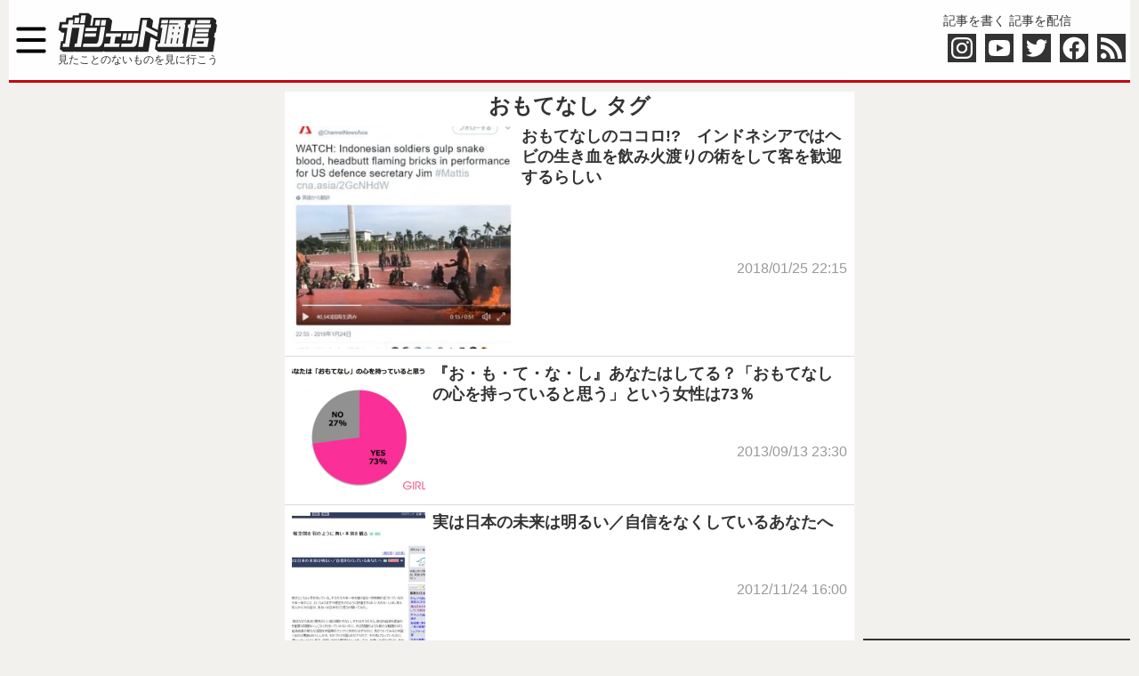

--- FILE ---
content_type: text/html; charset=utf-8
request_url: https://www.google.com/recaptcha/api2/aframe
body_size: 266
content:
<!DOCTYPE HTML><html><head><meta http-equiv="content-type" content="text/html; charset=UTF-8"></head><body><script nonce="sphcNec5mzs3GVj3G5zelA">/** Anti-fraud and anti-abuse applications only. See google.com/recaptcha */ try{var clients={'sodar':'https://pagead2.googlesyndication.com/pagead/sodar?'};window.addEventListener("message",function(a){try{if(a.source===window.parent){var b=JSON.parse(a.data);var c=clients[b['id']];if(c){var d=document.createElement('img');d.src=c+b['params']+'&rc='+(localStorage.getItem("rc::a")?sessionStorage.getItem("rc::b"):"");window.document.body.appendChild(d);sessionStorage.setItem("rc::e",parseInt(sessionStorage.getItem("rc::e")||0)+1);localStorage.setItem("rc::h",'1769530061943');}}}catch(b){}});window.parent.postMessage("_grecaptcha_ready", "*");}catch(b){}</script></body></html>

--- FILE ---
content_type: text/javascript; charset=UTF-8
request_url: https://delivery.speee-ad.jp/v1/recwid?url=https%3A%2F%2Fgetnews.jp%2Ftag%2F%25E3%2581%258A%25E3%2582%2582%25E3%2581%25A6%25E3%2581%25AA%25E3%2581%2597&ft=1&placement_id=10718&placement_code=3-getnews_sp&v=4.3.0&device=1&os=2&ref=&cb_name=uzWidgetCallback0&sess_id=2bb8c432-c6da-10f5-d664-d107de00d5b4&ext=&cb=1769530061756
body_size: 64
content:
uzWidgetCallback0({"uuid":"21f7c4fd-930c-4ff1-8088-428e0cf450fb","opt_out":false})
